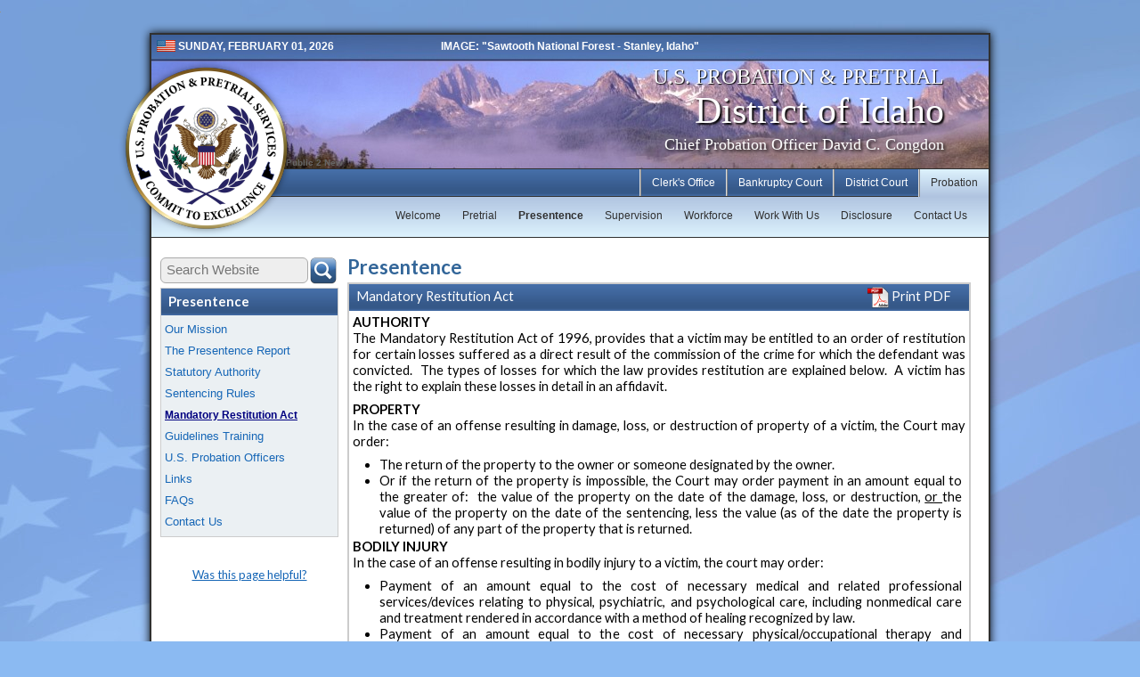

--- FILE ---
content_type: text/html;charset=UTF-8
request_url: https://www.idd.uscourts.gov/probation/presentence/Mandatory_Restitution_Act.cfm
body_size: 30846
content:




<!DOCTYPE html PUBLIC "-//W3C//DTD XHTML 1.0 Strict//EN" "http://www.w3.org/TR/xhtml1/DTD/xhtml1-strict.dtd" >
<html xmlns="http://www.w3.org/1999/xhtml" xml:lang="en" lang="en" >
<head>
	<title>U.S. Probation, District of Idaho</title>
	
  	<meta name="google" value="notranslate">
  	<meta http-equiv="Content-Language" content="en" />	
	
	<meta http-equiv="content-type" content="text/html; charset=UTF-8"/>	
	<meta http-equiv="Expires" content="Mon, 06 Jan 1990 00:00:01 GMT" />
	<meta http-equiv="Pragma" content="no-cache" />
	<meta http-equiv="cache-control" value="no-cache, no-store, must-revalidate" />
	<meta http-equiv="Content-Style-Type" content="text/css" />
	<meta http-equiv="Content-Script-Type" content="text/javascript" />
	<meta name="keywords" content="us courts, courts, federal, United States, government, trial, court, rules, idaho, judges" />
	<meta name="description" content="The U.S. District and Bankruptcy Court, District of Idaho is part of the 9th Circuit and serves the entire state of Idaho." />	
	
	<link rel="stylesheet" type="text/css" href="/shared/css/default_Bl.css" />
	<link rel="stylesheet" type="text/css" href="/shared/css/forms.css" />
	<link rel="stylesheet" type="text/css" href="/shared/css/div_Bl.css" />
	<link rel="stylesheet" type="text/css" href="/shared/css/tables_Bl.css" />
	<link rel="stylesheet" type="text/css" href="/shared/css/horz_nav_Bl.css" />
	<link rel="stylesheet" type="text/css" href="/shared/css/left_nav_Bl.css" />
	
	<link runat="server" rel="shortcut icon" href="/favicon.ico" type="image/x-icon" />
    <link runat="server" rel="icon" href="/favicon.ico" type="image/ico" />

		
	
	<script async src="https://www.googletagmanager.com/gtag/js?id=UA-61183216-1"></script>
	<script>
		window.dataLayer = window.dataLayer || [];
		function gtag(){dataLayer.push(arguments);}
		gtag('js', new Date());
	
		gtag('config', 'UA-61183216-1');
	</script>
	
	<link href="https://fonts.googleapis.com/css?family=Lato:300,400,700,400italic,700italic,900italic," rel="stylesheet" type="text/css">
	
	<script>
		function mo(o){o.className=='Pic_Thumbs_Off'?o.className='Pic_Thumbs_On': o.className=o.className; }
		function mx(o){o.className=='Pic_Thumbs_On'?o.className='Pic_Thumbs_Off': o.className=o.className; }
	</script>
	
	
	
	
	
	<script type="text/javascript" src="/shared/scripts/jquery-2.0.3.min.js"></script>
	
	
	
	
	<script type="text/javascript" src="/shared/scripts/horz-nav/hoverIntent.js"></script>
	<script type="text/javascript" src="/shared/scripts/horz-nav/superfish.js"></script>
	<link rel="stylesheet" type="text/css" href="/shared/css/superfish.css" media="screen">
	<link rel="stylesheet" type="text/css" href="/shared/css/superfish-navbar_Bl.css" media="screen">	
	
	<script type="text/javascript">
		// initialise plugins
		jQuery(function(){
			jQuery('ul.sf-menu').superfish({
			dropShadows:	false,		// no dropShadows
			disableHI:		false,		//
			delay:			1500,		// two second delay on mouseout
			speed:			'fast',		// faster animation speed 
			autoArrows:		false,
			pathClass:		'current'
			});
		});
	</script>
	
	
	
		

		


	<script type="text/javascript" src="/shared/scripts/fancybox/jquery.mousewheel-3.0.6.pack.js"></script>
	<script type="text/javascript" src="/shared/scripts/fancybox/jquery.fancybox-2.1.5.pack.js?v=2.1.5"></script>
	<link rel="stylesheet" type="text/css" href="/shared/scripts/fancybox/jquery.fancybox-2.1.5.css?v=2.1.5" media="screen" />
	
	

	
<!-- Optionally add helpers - button, thumbnail and/or media -->
	
	
 
 	<link rel="stylesheet" href="/shared/scripts/fancybox/helpers/jquery.fancybox-1.0.5-buttons.css?v=2.1.5" type="text/css" media="screen" />
	<script type="text/javascript" src="/shared/scripts/fancybox/helpers/jquery.fancybox-1.0.5-buttons.js?v=2.1.5"></script>
	<script type="text/javascript" src="/shared/scripts/fancybox/helpers/jquery.fancybox-1.0.6-media.js?v=1.0.0"></script>
	
	
	
	<link rel="stylesheet" type="text/css" media="screen" href="/shared/css/validation.css" />
	
	
		
	<script src="/shared/scripts/jquery.ui.core.js" type="text/javascript"></script>
	<script src="/shared/scripts/jquery.ui.widget.js" type="text/javascript"></script>
	<script src="/shared/scripts/jquery.ui.button.js" type="text/javascript"></script>
	<link rel="stylesheet" type="text/css" media="screen" href="/shared/css/jquery-ui.css" />
	<link rel="stylesheet" type="text/css" media="screen" href="/shared/css/ui.button.css" />	
	
	
	<script src="/shared/scripts/jquery.validate.js" type="text/javascript"></script>
	<script src="/shared/scripts/jquery.validate.additional-methods.js" type="text/javascript"></script>
	<script src="/shared/scripts/jquery.metadata.js" type="text/javascript"></script>
	
	
	

	
	
		
	<script type="text/javascript">
		$(document).ready(function() {
	
			
		
		/*	
			$('a.slideshow').fancybox({
				'overlayShow'	: true,
				'transitionIn'	: 'elastic',
				'transitionOut'	: 'elastic',
				'titlePosition'	: 'over',
				'interval'		: 5000  //Remove this interval to remove slideshow
			});
			
		*/	
			
			$('a.slideshow').fancybox({
				openEffect 		: 'elastic',
    			closeEffect 	: 'elastic',
				prevEffect		: 'fade',
				nextEffect		: 'fade',
				autoPlay		: true,
				playSpeed		: 4000,
				helpers			: {
					title		: { type : 'inside' },
					buttons		: {}
				}
			});
			
			$('a.solo_picture').fancybox({
				openEffect		: 'elastic',
				closeEffect		: 'elastic',
				helpers			: {
    				title 		: { type : 'inside' }
				}
			});
			
			$('a.launcher').fancybox({
				/* maxWidth		: 650, */
				type			: 'ajax',
				autoSize		: true,
				openEffect		: 'fade',
				closeEffect		: 'fade'
				/* minHeight		: 230 */
			});
	
			
			$('a.text_launcher').fancybox({
				helpers			: {
					title		: { type : 'inside' },
					buttons		: {}
				},
				openEffect		: 'elastic',
				closeEffect		: 'elastic'
			});
					
			$('a.message').fancybox({
				maxWidth		: 800,
				maxHeight		: 520,
				type			: 'iframe',
				autoSize		: true,
				openEffect		: 'fade',
				closeEffect		: 'fade'
				/*
				onComplete		: function () {
					$.fancybox.update();
				}
				*/
				
			});	
			
			
			$('a.xmessage').fancybox({
				width				: 600,
				height				: 630,
				type				: 'iframe',
				fitToView			: false,
				autoSize			: false,
				openEffect			: 'elastic',
				closeEffect			: 'elastic',
				scrolling			: 'no' // optional to avoid scrollbars inside fancybox
				
			});

						
			$('a.iframe').fancybox({
				/* maxWidth		: 650, */
				type			: 'iframe',
				autoSize		: true,
				openEffect		: 'fade',
				closeEffect		: 'fade',
				/* minHeight		: 230 */
	
				/*
				maxWidth	: 800,
				maxHeight	: 600,
				fitToView	: false,
				width		: '70%',
				height		: '70%',
				autoSize	: false,
				closeClick	: false,
				openEffect	: 'none',
				closeEffect	: 'none'
				*/
			});
			
		});
	</script>
	


		
		
	<script type="text/javascript">
		$(document).ready(function() {

			var root = new RegExp('uscourts.gov');
			
			$('a').each(function(){
			    if(root.test($(this).attr('href'))){ 
			        $(this).addClass('local');
			    }
			    else{
			        // a link that does not contain the current host
					if ($(this).attr('href')) {
						var url = $(this).attr('href');
						if((url.length > 1) && (url.substr(0,4) == 'http'))
				        {
				            $(this).addClass('external');
				        }
					} 
			    }
			});

			$('body').on('click', 'a.external', function(e) {
			    e.preventDefault();
				fancyConfirm($(this).attr('href'));
			});
		});


		function fancyConfirm(DaURL) {
			jQuery.fancybox({
				'modal' : true,
				'content' : '<div class="DIV_Content_Box_Full" style="width:600px;"><div class="DIV_Content_Box_Header">You are now leaving our site...</div><div class="DIV_Content_Box_Contents"><img src="/shared/images/skin_bl/US_Probation_Idaho_Seal_sm.png" align="absmiddle" style="float:left; padding:0px 20px 20px 0px;">You are about to leave the website of U.S. Probation, District of Idaho and view an external website.  The content of the site you are about to enter does not necessarily reflect the opinions, standards or policy of U.S. Probation. Any questions or comments concerning this external site should be directed to the site owner.<br><br>Click Continue to proceed or Cancel to stay on this site.<br><br><div style="text-align:center;"><img src="/shared/images/skin_bl/btn_cancel.png" id="fancyConfirm_cancel" border="0" align="absmiddle">&nbsp;&nbsp;&nbsp;<img src="/shared/images/skin_bl/btn_continue.png" id="fancyConfirm_ok" border="0" align="absmiddle"></div></div></div>',
				'beforeShow' : function() {
					jQuery("#fancyConfirm_cancel").click(function() {
						$.fancybox.close();
					});
					jQuery("#fancyConfirm_ok").click(function() {
						window.open(DaURL);
						$.fancybox.close();
					});
				}
			});
		}
	</script>
	
	
	
	

	
	
	<img src="/shared/images/skin_bl/US_Courts_Idaho_Seal_sm.png" width="1px;" height="1px;">
<script>
	function pleaseWait() {
		$.fancybox(
			'<div class="InfoBox"><img src="/shared/images/skin_bl/US_Courts_Idaho_Seal_sm.png" align="absmiddle">Please wait while we process...</div>',
				{
					autoSize	: true,
					closeClick	: false,
					openEffect	: 'fade',
					closeEffect	: 'fade',
					modal		: true,
					openSpeed 	: 150,
					closeSpeed	: 100
				}
		);
	}
</script>


	
	
	
	
</head>
<body>

<div class="DIV_Top_Container"><!-- DIV_Top_Container -->


<div class="DIV_Header">
	<div class="DIV_Header_Content"></div>	
</div>





<div class="DIV_Banner"><!-- DIV_Banner -->
	<div class="DIV_Banner_Content">
	
		<div class="TodayDate"><img src="/shared/images/US_Flag_Mini.png" alt="US Flag" width="21px;" height="13px;" border="0" class="absmiddle"> SUNDAY, FEBRUARY 01, 2026 </div>
		
		
		<div class="Content">IMAGE: "Sawtooth National Forest - Stanley, Idaho"</div>
		
		
		<br style="clear:both;">

		<div class="Main_Text">
	
			<h2>U.S. PROBATION & PRETRIAL</h2><h1>District of Idaho</h1><h3>Chief Probation Officer David C. Congdon</h3>

		</div>
		<div style="padding-left:20px; font-size:.8em; position:absolute; color:#666; top:160px; left:145px;">
			Public 2 New
			
		</div>
		
	</div><!-- DIV_Banner_Content -->
</div><!-- DIV_Banner -->




<div class="DIV_Seal">
<a href="/" tabindex="-1" title="U.S. Probation District of Idaho Seal - Public 2 New"><img src="/shared/images/skin_Bl/US_Probation_Idaho_Seal_Float.png" alt="U.S. Probation District of Idaho Seal" width="200px;" height="200px;" border="0" class="absmiddle"></a>
</div>




<div class="DIV_Horz_Nav_Wrap"><!-- Div Horz Nav Wrap -->
	<div class="DIV_Horz_Nav"><!-- Div Horz Nav -->
	<ul class="sf-menu sf-navbar" style="border:0px solid black;">
	
		<li class="current">
			<a href="/probation/" title="" target="" class="sf-with-ul" tabindex="-1">Probation</a>
			<ul>
			
				<li>
				
					
					<div><a href="/probation/contact/" title="Contact Probation" target="" class="sf-with-ul" tabindex="-1">Contact Us</a></div>
					
				</li>
				
				<li>
				
					
					<div><a href="/probation/disclosure/" title="Disclosure" target="" class="sf-with-ul" tabindex="-1">Disclosure</a></div>
					
				</li>
				
				<li>
				
					
					<div><a href="/probation/work_with_us/" title="Work with us" target="" class="sf-with-ul" tabindex="-1">Work With Us</a></div>
					
				</li>
				
				<li>
				
					
					<div><a href="/probation/workforce/" title="Workforce Development" target="" class="sf-with-ul" tabindex="-1">Workforce</a></div>
					
				</li>
				
				<li>
				
					
					<div><a href="/probation/supervision/" title="Supervision Services" target="" class="sf-with-ul" tabindex="-1">Supervision</a></div>
					
				</li>
				
				<li class="current">
				
					
					<div><a href="/probation/presentence/" title="Presentence Services" target="" class="sf-with-ul" tabindex="-1">Presentence</a></div>
					
				</li>
				
				<li>
				
					
					<div><a href="/probation/pretrial/" title="Pretrial Services" target="" class="sf-with-ul" tabindex="-1">Pretrial</a></div>
					
				</li>
				
				<li>
				
					
					<div><a href="/probation/" title="US Probation Home Page" target="" class="sf-with-ul" tabindex="-1">Welcome</a></div>
					
				</li>
				
			</ul>
		</li>
	
		<li class="">
			<a href="/district/" title="" target="" class="sf-with-ul" tabindex="-1">District Court</a>
			<ul>
			
				<li>
				
					
					<div><a href="/district/general/" title="District General Information" target="" class="sf-with-ul" tabindex="-1">General</a></div>
					
				</li>
				
				<li>
				
					
					<div><a href="/district/pro_se/" title="Self Representation" target="" class="sf-with-ul" tabindex="-1">Self Representation</a></div>
					
				</li>
				
				<li>
				
					
					<div><a href="/district/judges/" title="District Judges" target="" class="sf-with-ul" tabindex="-1">Judges</a></div>
					
				</li>
				
				<li>
				
					
					<div><a href="/district/forms_fees_rules/" title="Forms Fees & Rules" target="" class="sf-with-ul" tabindex="-1">Forms<br>Fees & Rules</a></div>
					
				</li>
				
				<li>
				
					
					<div><a href="/district/attorneys/" title="For Attorneys" target="" class="sf-with-ul" tabindex="-1">For Attorneys</a></div>
					
				</li>
				
				<li>
				
					
					<div><a href="/district/ecf/" title="Bankruptcy CM/ECF" target="" class="sf-with-ul" tabindex="-1">ECF<br>PACER</a></div>
					
				</li>
				
				<li>
				
					
					<div><a href="/district/jury/" title="Jury" target="" class="sf-with-ul" tabindex="-1">Jury</a></div>
					
				</li>
				
				<li>
				
					
					<div><a href="/district/" title="Home" target="" class="sf-with-ul" tabindex="-1">Welcome</a></div>
					
				</li>
				
			</ul>
		</li>
	
		<li class="">
			<a href="/bankruptcy/" title="" target="" class="sf-with-ul" tabindex="-1">Bankruptcy Court</a>
			<ul>
			
				<li>
				
					
					<div><a href="/bankruptcy/general/" title="Bankruptcy General Information" target="" class="sf-with-ul" tabindex="-1">General</a></div>
					
				</li>
				
				<li>
				
					
					<div><a href="/bankruptcy/pro_se/" title="Self Representation" target="" class="sf-with-ul" tabindex="-1">Self Representation</a></div>
					
				</li>
				
				<li>
				
					
					<div><a href="/bankruptcy/judges/" title="Bankruptcy Judges" target="" class="sf-with-ul" tabindex="-1">Judges</a></div>
					
				</li>
				
				<li>
				
					
					<div><a href="/bankruptcy/forms_fees_rules/" title="Forms Fees & Rules" target="" class="sf-with-ul" tabindex="-1">Forms<br>Fees & Rules</a></div>
					
				</li>
				
				<li>
				
					
					<div><a href="/bankruptcy/attorneys/" title="For Attorneys" target="" class="sf-with-ul" tabindex="-1">For Attorneys</a></div>
					
				</li>
				
				<li>
				
					
					<div><a href="/bankruptcy/ecf/" title="Bankruptcy CM/ECF" target="" class="sf-with-ul" tabindex="-1">ECF<br>PACER</a></div>
					
				</li>
				
				<li>
				
					
					<div><a href="/bankruptcy/" title="Welcome to Bankruptcy Court" target="" class="sf-with-ul" tabindex="-1">Welcome</a></div>
					
				</li>
				
			</ul>
		</li>
	
		<li class="">
			<a href="/clerks/" title="" target="" class="sf-with-ul" tabindex="-1">Clerk's Office</a>
			<ul>
			
				<li>
				
					
					<div><a href="/clerks/contact/" title="Contact the District of Idaho" target="" class="sf-with-ul" tabindex="-1">Contact Us</a></div>
					
				</li>
				
				<li>
				
					
					<div><a href="/clerks/ilhs/" title="Idaho Legal History Society" target="" class="sf-with-ul" tabindex="-1">ILHS</a></div>
					
				</li>
				
				<li>
				
					
					<div><a href="/clerks/careers/" title="Careers at the US Courts District of Idaho" target="" class="sf-with-ul" tabindex="-1">Careers</a></div>
					
				</li>
				
				<li>
				
					
					<div><a href="/clerks/rules_orders/" title="Local Rules, Misc, and General Orders" target="" class="sf-with-ul" tabindex="-1">Orders<br>Rules</a></div>
					
				</li>
				
				<li>
				
					
					<div><a href="/clerks/ecf/" title="District of Idaho CM/ECF" target="" class="sf-with-ul" tabindex="-1">ECF<br>PACER</a></div>
					
				</li>
				
				<li>
				
					
					<div><a href="/clerks/general/" title="General Information" target="" class="sf-with-ul" tabindex="-1">General Information</a></div>
					
				</li>
				
				<li>
				
					
					<div><a href="/clerks/" title="Home" target="" class="sf-with-ul" tabindex="-1">Welcome</a></div>
					
				</li>
				
			</ul>
		</li>
	
	</ul>
</div><!-- Div Horz Nav -->
<div class="DIV_Horz_Sub_Nav"></div>





</div><!-- Div Horz Nav Wrap -->

</div><!-- DIV_Top_Container --> 

<div class="DIV_Body_Wrap"><!-- DIV_Body_Wrap -->


	
	
	
	<div class="DIV_Body_Spacer">
		
	</div>

	
	
	
	<div class="DIV_Body_Container"><!-- DIV_Body_Container -->
	
	
	
	
			
		<div class="DIV_Left_Nav" id="DIV_Left_Nav"><!-- DIV_Left_Nav -->
						<form action="/probation/search.cfm" name="SearchForm" id="SearchForm">
							<input type="text" name="web_search" id="web_search" maxlength="100" class="FORM_Text_Box_Round" style="width:152px; height:15px; margin:0px;" placeholder="Search Website"><input type="image" src="/shared/images/skin_Bl/Btn_Search_Public.png" title="Search Website" name="Search_Button" align="absmiddle" style="margin:1px 0px 2px 0px;" height="32" border="0" tabindex="-1">
						</form>
					
			
		
		
		
			<div class="DIV_Left_Nav_Frame">
				<div class="DIV_Left_Nav_Header">
					Presentence 
				</div>
				<div class="DIV_Left_Nav_Contents">
					
	<a href="Our_Mission.cfm" title=" - 220" target="" style="" tabindex="-1">Our Mission</a>
	
	<a href="The_Presentence_Report.cfm" title=" - 219" target="" style="" tabindex="-1">The Presentence Report</a>
	
	<a href="Statutory_Authority.cfm" title=" - 272" target="" style="" tabindex="-1">Statutory Authority</a>
	
	<a href="Sentencing_Rules.cfm" title=" - 222" target="" style="" tabindex="-1">Sentencing Rules</a>
	
	<a href="Mandatory_Restitution_Act.cfm" title=" - 223" target="" style="color:#000080; font-weight:bold; font-size:.9em; text-decoration:underline;" tabindex="-1">Mandatory Restitution Act</a>
	
	<a href="Guidelines_Training.cfm" title=" - 678" target="" style="" tabindex="-1">Guidelines Training</a>
	
	<a href="US_Probation_Officers.cfm" title=" - 257" target="" style="" tabindex="-1">U.S. Probation Officers</a>
	
	<a href="Links.cfm" title=" - 224" target="" style="" tabindex="-1">Links</a>
	
	<a href="FAQs.cfm" title=" - 91" target="" style="" tabindex="-1">FAQs</a>
	
		<a href="/probation/contact/" title="" tabindex="-1">Contact Us</a>
	
				</div>
			</div>
			
			
				<br><br>
				<div style="text-align:center; border:0px solid red; font-size:0.9em;">
					<a href="/Comments/public_comment.cfml" class="message" title="" tabindex="-1">Was this page helpful?</a>
				</div>
				
			
			
			
			
				
			
			
		</div><!-- DIV_Left_Nav -->

		
		
		
		<div class="DIV_Body_With_Left_Nav" id="DIV_Body"><!-- DIV_Body -->		
		
	<a name="public_page_top" tabindex="-1"></a> 
		
		
		
		
		<div class="DIV_Content_Body" style="border:0px solid red;" title=""> 
			<div class="Page_Title" style="border:0px solid red;" title="223">Presentence</div>
			
			<div class="Sub_Title" id="Sub_Title" style="border:0px solid blue;">Mandatory Restitution Act</div>
			
			<div class="Content"> 
								<script>
									$(".Sub_Title").hide();
								</script>
										
									
							<a id="A_Mod_267" name="A_Mod_267"></a>
							
									<div class="DIV_Content_Box_Full" id="DIV_267">
								
							
							<div class="DIV_Content_Box_Header" id="Header_267">
								Mandatory Restitution Act 
								<div style="float:right; padding-right:20px;"><a href="/content_fetcher/print_pdf.cfml?Content_ID=439" target="_blank"><img src="/shared/images/icons/icon_pdf_24.png" alt="" border="0" height="24" align="absmiddle"> Print PDF</a></div>
								
							</div>
							<div class="DIV_Content_Box_Contents" id="Body_267"> 
									<a id="A_Content_439" name="A_Content_439"></a>
									
								 	
											<div style="clear:both; border:0px solid blue;">
										<p style="text-align: justify"><strong>AUTHORITY</strong><br />
The Mandatory Restitution Act of 1996, provides that a victim&nbsp;may be entitled to an order of restitution for certain losses suffered as a direct result of the commission of the crime for which the defendant was convicted.&nbsp; The types of losses for which the law provides restitution are explained below.&nbsp; A victim has the right to explain these losses in detail in an affidavit.</p>

<p style="text-align: justify"><strong>PROPERTY</strong><br />
In the case of an offense resulting in damage, loss, or destruction of property of a victim, the Court may order:</p>

<ul>
	<li style="text-align: justify">
		The return of the property to the owner or someone designated by the owner.
	</li>
	<li style="text-align: justify">
		Or if the return of the property is impossible, the Court may order payment in an amount equal to the greater of:&nbsp; the value of the property on the date of the damage, loss, or destruction, <u>or </u>the value of the property on the date of the sentencing, less the value (as of the date the property is returned) of any part of the property that is returned.
	</li>
</ul>

<p style="text-align: justify"><strong>BODILY INJURY</strong><br />
In the case of an offense resulting in bodily injury to a victim, the court may order:</p>

<ul>
	<li style="text-align: justify">
		Payment of an amount equal to the cost of necessary medical and related professional services/devices relating to physical, psychiatric, and psychological care, including nonmedical care and treatment rendered in accordance with a method of healing recognized by law.
	</li>
	<li style="text-align: justify">
		Payment of an amount equal to the cost of necessary physical/occupational therapy and rehabilitation.
	</li>
	<li style="text-align: justify">
		Reimbursement to the victim for income lost by such victim as a result of such offense.
	</li>
</ul>

<p style="text-align: justify"><strong>LOSS OF LIFE</strong><br />
In the case of an offense resulting in bodily injury that also results in the death of&nbsp; a victim, the Court may order payment of an amount equal to the cost of necessary funeral and related services.</p>

<p style="text-align: justify"><strong>LOSS OF INCOME</strong><br />
In any case, the Court may also order reimbursement to the victim for lost income and necessary child care, transportation, and other expenses related to participation in the investigation/prosecution of the offense or attendance at proceedings related to the offense.</p>

<p style="text-align: justify"><strong>ESTATE</strong><br />
In any case, if the victim or the victim&rsquo;s estate (representative) consents, the Court may order the defendant to make restitution in services in lieu of money, or to make restitution to a person or organization designated by the victim or the estate.</p>

<p style="text-align: justify"><strong>CRIME VICTIM FUND</strong><br />
In addition, the victim may at any time assign the victim&rsquo;s interest in restitution payments to the Crime Victim Fund in the Treasury without in any way impairing the obligation of the defendant to make such payments.</p>

<p style="text-align: justify"><strong>INSURANCE COMPENSATION</strong><br />
If a victim has received compensation from insurance or any other source with respect to a loss, the Court shall order that restitution be paid to the person who provided or is obligated to provide the compensation, but the restitution order shall provide that all restitution of victims required by the order be paid to the victims before any restitution is paid to such a provider of compensation.</p>

<p style="text-align: justify"><strong>LIEN</strong><br />
A victim may file a lien against the defendant pursuant to 18 U.S.C. 3664(m)(1)(B).&nbsp; However, the U.S. Attorney automatically files liens on behalf of victims if the loss is over $1,500.</p>


												<div class="DIV_Date_Content_Updated_Framed">
													Updated on Feb 26, 2014
												</div>
											
											<div style="clear:both;"></div>
										
										</div> 				 
							
							</div>
							</div> 
					<div style="float:right; font-size:9pt;"><a href="/print_content.cfml?ID=223&T=Presentence&S=Mandatory%20Restitution%20Act&O=1646" target="_blank" tabindex="-1"><img src="/shared/images/icons/icon_print_24.png" alt="" border="0" align="absmiddle" title="Print This Page"></a><a href="/print_content.cfml?ID=223&T=Presentence&S=Mandatory%20Restitution%20Act&O=1646" target="_blank" tabindex="-1">Print Me</a></div>
					<div style="clear:both;"></div>
				
				
			</div>
		</div>
		<div style="clear:both;"></div>
		
			</div><!-- Close Div_Body --><div style="clear:both;"></div>
	</div><!-- Close Div_Body_Container -->
</div><!-- Close Div_Body_Wrap -->





<div class="DIV_Page_End_Wrap">
	<div class="DIV_Page_End_Prob">
	
	</div>
</div>




<div class="DIV_Bottom_Nav_Wrap">
	<div class="DIV_Bottom_Nav">


	

	
	<div style="width: 215px;" class="DIV_Bottom_Nav_Column">
		<a href="/clerks/" title="Clerks Office" target="" class="A_Bottom_Nav_Title" tabindex="-1">Clerk's Office</a>
		<hr>

		
				<a href="/clerks/" title="Home" target="" tabindex="-1">Welcome</a><br>
			
				<a href="/clerks/general/" title="General Information" target="" tabindex="-1">General Information</a><br>
			
				<a href="/clerks/ecf/" title="District of Idaho CM/ECF" target="" tabindex="-1">ECF|PACER</a><br>
			
				<a href="/clerks/rules_orders/" title="Local Rules, Misc, and General Orders" target="" tabindex="-1">Orders|Rules</a><br>
			
				<a href="/clerks/careers/" title="Careers at the US Courts District of Idaho" target="" tabindex="-1">Careers</a><br>
			
				<a href="/clerks/ilhs/" title="Idaho Legal History Society" target="" tabindex="-1">ILHS</a><br>
			
				<a href="/clerks/contact/" title="Contact the District of Idaho" target="" tabindex="-1">Contact Us</a><br>
			
	
		
	</div>
	

	
	<div style="width: 215px;" class="DIV_Bottom_Nav_Column">
		<a href="/bankruptcy/" title="Bankruptcy Court" target="" class="A_Bottom_Nav_Title" tabindex="-1">Bankruptcy Court</a>
		<hr>

		
				<a href="/bankruptcy/" title="Welcome to Bankruptcy Court" target="" tabindex="-1">Welcome</a><br>
			
				<a href="/bankruptcy/ecf/" title="Bankruptcy CM/ECF" target="" tabindex="-1">ECF|PACER</a><br>
			
				<a href="/bankruptcy/attorneys/" title="For Attorneys" target="" tabindex="-1">For Attorneys</a><br>
			
				<a href="/bankruptcy/forms_fees_rules/" title="Forms Fees & Rules" target="" tabindex="-1">Forms|Fees & Rules</a><br>
			
				<a href="/bankruptcy/judges/" title="Bankruptcy Judges" target="" tabindex="-1">Judges</a><br>
			
				<a href="/bankruptcy/pro_se/" title="Self Representation" target="" tabindex="-1">Self Representation</a><br>
			
				<a href="/bankruptcy/general/" title="Bankruptcy General Information" target="" tabindex="-1">General</a><br>
			
	
		
	</div>
	

	
	<div style="width: 215px;" class="DIV_Bottom_Nav_Column">
		<a href="/district/" title="District Court" target="" class="A_Bottom_Nav_Title" tabindex="-1">District Court</a>
		<hr>

		
				<a href="/district/" title="Home" target="" tabindex="-1">Welcome</a><br>
			
				<a href="/district/jury/" title="Jury" target="" tabindex="-1">Jury</a><br>
			
				<a href="/district/ecf/" title="Bankruptcy CM/ECF" target="" tabindex="-1">ECF|PACER</a><br>
			
				<a href="/district/attorneys/" title="For Attorneys" target="" tabindex="-1">For Attorneys</a><br>
			
				<a href="/district/forms_fees_rules/" title="Forms Fees & Rules" target="" tabindex="-1">Forms|Fees & Rules</a><br>
			
				<a href="/district/judges/" title="District Judges" target="" tabindex="-1">Judges</a><br>
			
				<a href="/district/pro_se/" title="Self Representation" target="" tabindex="-1">Self Representation</a><br>
			
				<a href="/district/general/" title="District General Information" target="" tabindex="-1">General</a><br>
			
	
		
	</div>
	

	
	<div style="width: 215px;" class="DIV_Bottom_Nav_Column">
		<a href="/probation/" title="Probation and Pre-trial" target="" class="A_Bottom_Nav_Title" tabindex="-1">Probation</a>
		<hr>

		
				<a href="/probation/" title="US Probation Home Page" target="" tabindex="-1">Welcome</a><br>
			
				<a href="/probation/pretrial/" title="Pretrial Services" target="" tabindex="-1">Pretrial</a><br>
			
				<a href="/probation/presentence/" title="Presentence Services" target="" tabindex="-1">Presentence</a><br>
			
				<a href="/probation/supervision/" title="Supervision Services" target="" tabindex="-1">Supervision</a><br>
			
				<a href="/probation/workforce/" title="Workforce Development" target="" tabindex="-1">Workforce</a><br>
			
				<a href="/probation/work_with_us/" title="Work with us" target="" tabindex="-1">Work With Us</a><br>
			
				<a href="/probation/disclosure/" title="Disclosure" target="" tabindex="-1">Disclosure</a><br>
			
				<a href="/probation/contact/" title="Contact Probation" target="" tabindex="-1">Contact Us</a><br>
			
	
		
	</div>
	

<br style="clear:both;">
		
		

	</div>
</div>


<div class="DIV_Footer_Wrap">
	<div class="DIV_Footer">
		
	</div>
</div>


<div class="DIV_FIN_Wrap">
	
	<div class="DIV_FIN">
		
			Your browser is <strong>Chrome</strong>  131.0.0.0 running on <strong>Mac OS X</strong>  
			using the IP of (<strong>18.219.4.11</strong>)
			
			<br>
			 
		
	</div>
	<div class="DIV_FIN_Left">
		<a href="http://www.uscourts.gov/Common/Glossary.aspx" target="_blank">Glossary of Legal Terms</a>
		|	
		<a href="/content_fetcher/?content_id=2100" class="launcher">Privacy Policy</a>
	</div>	
</div>


<br><br>






</body>
</html> 

--- FILE ---
content_type: text/css
request_url: https://www.idd.uscourts.gov/shared/css/default_Bl.css
body_size: 2599
content:
HTML {
	height: 100%;
}

BODY {
	color : #000000;
	text-decoration : none;
	/*font-family: Verdana, Geneva, sans-serif;*/
	font-family: 'Lato', sans-serif;  
	font-weight : normal;
	font-style : normal;
	font-size : 11pt;
	background : #8bbaf2;
	background-image : url(../images/skin_bl/Body_Bg.jpg);
	background-repeat: no-repeat;
	background-attachment: fixed;
	background-position: top center;
	margin-top : 0px;
	margin-left : 0px;
	margin-right : 0px;
	height: 100%;
}



IMG.absmiddle {
	vertical-align: middle;
	margin-bottom: .25em;
}


SPAN {
	font-size: 11pt;
}

A {
	color: #1666b6;
}

.A_Icon {
	text-decoration: none;
}


.Pic_Thumbs_Off {
	border-bottom: 2px solid #666666; 
	border-left: 2px solid #666666; 
	border-right: 2px solid #666666; 
	border-top: 2px solid #666666;
}		

		
.Pic_Thumbs_On {
	FILTER: alpha(Opacity=70); 
	border-bottom: 2px solid Red; 
	border-left: 2px solid Red; 
	border-right: 2px solid Red; 
	border-top: 2px solid Red;
}

H1 {
	margin:0;
	color: #000000;
	font-weight:bold;
}

H2 {
	margin:0;
	color: #1666b6;	
	font-weight:bold;
	font-size: 1.5em;		
}

H3 {
	margin:4px 0px 4px 0px;
	color: #000000;
	font-weight:bold;
	font-size: 1.2em;		
}

H4 {
	margin:0px 0px 0px 0px;
	color: #4488bb;
	font-weight:bold;
	font-size: 1.2em;
	/* clear: both;	*/		
}

H5 {
	margin:0px 0px 0px 0px;
	color: #ff0000;
	font-weight:bold;
	font-size: 1.2em;			
}

P {
	/* margin-top:0px; */
	margin: 0px 0px 8px 0px;
}


ul, ol { 
	margin: 2px 4px 2px 0px;
	padding: 0px 0px 0px 30px;
	overflow: hidden;
} 

ol li, ul li { 
	list-style-position: outside; 
	padding-left: 0; 
}

label.error {
	display:block;
}


/* Pagination! */
div.pagination {
	clear: both;
	padding: 0px 5px 0px 5px;
	overflow: hidden;
	text-align: left;
}
ul.pagination {
	margin: 0 auto;
	padding: 0;
	display: inline-block;
	background: #ddd;
	border: 1px solid #cccccc;
	color: #000;
	font-size: 9pt;
	font-weight: bold;
	list-style-type: none;
	white-space: nowrap;
	zoom:1;
	*display:inline;
}
ul.pagination li {
	float: left;
	padding: 1px;
}
ul.pagination li.active {padding: 8px 6px;}
ul.pagination a {
	display: block;
	float: left;
	padding: 7px 5px;
	background: #6e97d0 url(../images/skin_bl/pagination.png) repeat-x 0 0;
	border: 1px solid #05314a;
	color: #fff;
	line-height: 1em;
}
ul.pagination a:hover {
	background: #6e97d0 url(../images/skin_bl/pagination.png) repeat-x 0 -10px;
	border: 1px solid #036;
	color: #def;
}




--- FILE ---
content_type: text/css
request_url: https://www.idd.uscourts.gov/shared/css/left_nav_Bl.css
body_size: 2543
content:
.DIV_Left_Nav {
	width: 200px;
	border-top: 0px solid #cccccc;
	border-right: 0px solid #cccccc;
	border-bottom: 0px solid #cccccc;
	border-left: 0px solid #cccccc;
	float: left;
	padding-bottom: 0px;
	margin: 0px 10px 10px 0px;

}

.DIV_Left_Nav_Frame {
	border-top: 1px solid #cccccc;
	border-right: 1px solid #cccccc;
	border-bottom: 1px solid #cccccc;
	border-left: 1px solid #cccccc;
}



.DIV_Left_Nav_Header {
	background-image : url(../images/skin_bl/Horz_Nav_Bg.png);
	/*background-image : url(../images/skin_bl/Contents_BG.png);*/
	/*background-image : url(../images/skin_bl/Horz_Sub_Nav_Bg.png);*/
	height: 30px;
	color : #ffffff;
	text-decoration: none;
	margin: 0px 0px 0px 0px;
	display: block;
	padding-top: 0px;
	padding-left: 8px;
	font-weight : bold;
	font-size: 11pt; 
	line-height: 30px;
}

.DIV_Left_Nav_Header a {
	color : #ffffff;
	text-decoration: none;
	font-weight : bold;
	font-size: 12px; 
}

.DIV_Left_Nav_Contents2 {
	/*background-image : url(../images/skin_bl/Contents_BG.png);*/
	color : #000000;
	text-decoration: none;
	margin: 0px 0px 0px 0px;
	display: block;
	font-weight: normal;
	padding-top: 4px;
	padding-bottom: 4px;
	padding-left: 4px;
	padding-right: 4px;
	background-color: #ebf0f3;
	/*background-color: #ffffff;*/
	font-size: 12pt;
	line-height: 24px;
}





.DIV_Left_Nav_Header2 {
	/*background-image : url(../images/skin_bl/Horz_Nav_Bg.png);*/
	background-image : url(../images/skin_bl/Contents_BG.png);
	/*background-image : url(../images/skin_bl/Horz_Sub_Nav_Bg.png);*/
	height: 30px;
	color : #000000;
	text-decoration: none;
	margin: 0px 0px 0px 0px;
	display: block;
	padding-top: 0px;
	padding-left: 8px;
	font-weight : bold;
	font-size: 11pt; 
	line-height: 30px;
}


.DIV_Left_Nav_Contents {
	/*background-image : url(../images/skin_bl/Contents_BG.png);*/
	font-family: Verdana, Geneva, sans-serif;
	color : #000000;
	text-decoration: none;
	margin: 0px 0px 0px 0px;
	display: block;
	font-weight: normal;
	padding-top: 4px;
	padding-bottom: 4px;
	padding-left: 4px;
	padding-right: 4px;
	background-color: #ebf0f3;
	/*background-color: #dcf1fc;*/
	font-size: 10pt;
	line-height: 24px;
}

.DIV_Left_Nav_Contents a {
	text-decoration: none;
	line-height: 24px;
	width: 190px;
	display: block;
}

.DIV_Left_Nav_Contents a:hover {
	text-decoration: none;
	background-image :  url(../images/skin_bl/horz_sub_nav_bg.png);
	line-height: 24px;
	width: 190px;
	display:block;
}



--- FILE ---
content_type: text/css
request_url: https://www.idd.uscourts.gov/shared/css/validation.css
body_size: 188
content:
label.error {
	border: 2px solid #ddd;
	background-color: #800000;
	padding: 4px;
	color: #eee;
	border-radius: 6px 6px 6px 6px; /* Top Left, Top Right, Bottom Right, Bottom Left*/
}